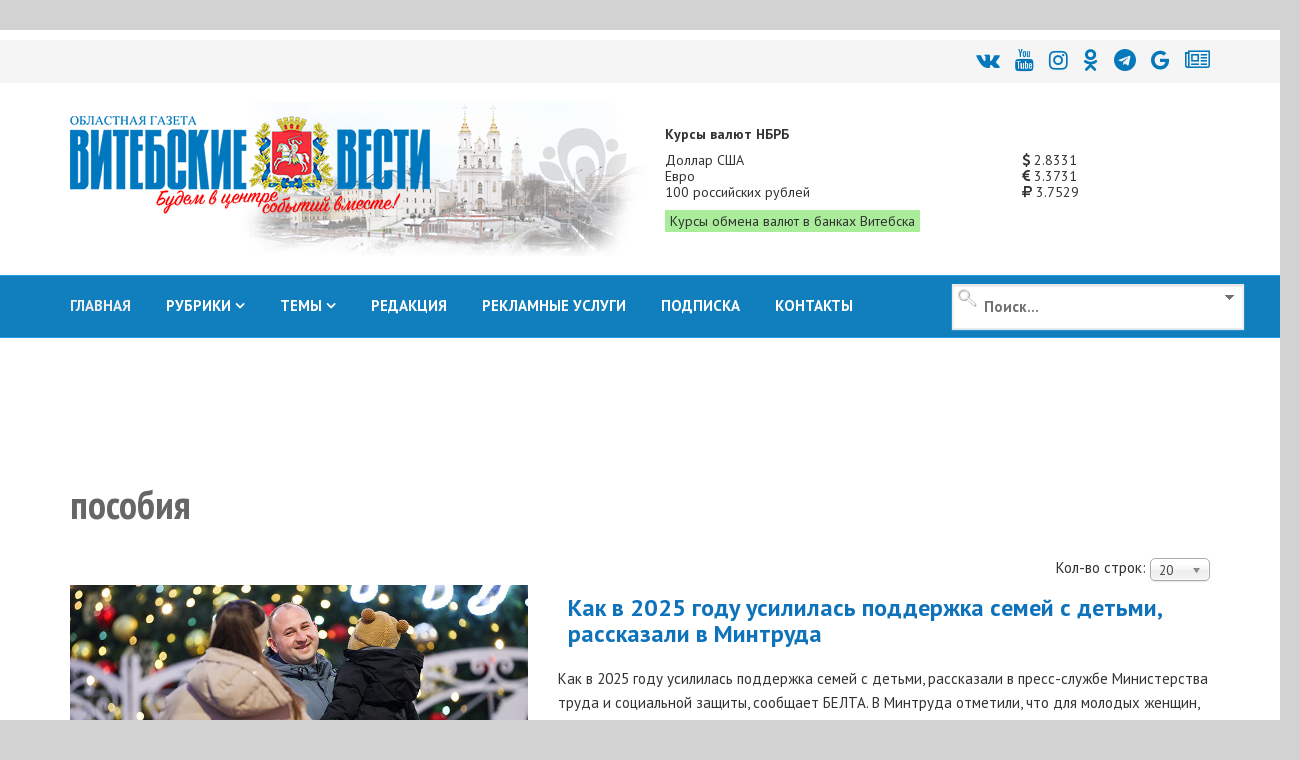

--- FILE ---
content_type: text/html; charset=utf-8
request_url: https://vitvesti.by/tags/posobiia.html
body_size: 20447
content:
<!DOCTYPE html>
<html prefix="og: http://ogp.me/ns#" xmlns="http://www.w3.org/1999/xhtml" xml:lang="ru-ru" lang="ru-ru" dir="ltr">
<head>
    <meta http-equiv="X-UA-Compatible" content="IE=edge">
    <meta name="viewport" content="width=device-width, initial-scale=1">
<meta name="geo.placename" content="Vitcebsk, Belarus" />
<meta name="geo.region" content="BY-VI" />
<meta name="geo.position" content="55.190332;30.204557" />
<meta name="ICBM" content="55.190332, 30.204557" />

    
    	<base href="https://vitvesti.by/tags/posobiia.html" />
	<meta http-equiv="content-type" content="text/html; charset=utf-8" />
	<meta name="keywords" content="пособия, семей, службу, детьми, инвалид, ребенок, году, детей, также, минтруда, отметили, поддержка, которых, пособие, труда, несовершеннолетними, проходит, стало, млрд, бпм" />
	<meta name="description" content="Как в 2025 году усилилась поддержка семей с детьми,  рассказали в пресс-службе Министерства труда и социальной защиты,  сообщает БЕЛТА.  В Минтруда отметили,  что для" />
	<meta name="generator" content="PortalNewsCMS" />
	<title>пособия</title>
	<link href="/images/favicon_vv.png" rel="shortcut icon" type="image/vnd.microsoft.icon" />
	<link rel="stylesheet" href="/media/jui/css/chosen.css" type="text/css" />
	<link rel="stylesheet" href="/templates/shaper_news365/css/ig16x9.css" type="text/css" />
	<link rel="stylesheet" href="//fonts.googleapis.com/css?family=PT+Sans:regular,italic,700,700italic&amp;subset=cyrillic-ext" type="text/css" />
	<link rel="stylesheet" href="//fonts.googleapis.com/css?family=PT+Sans+Narrow:regular,700&amp;subset=cyrillic-ext" type="text/css" />
	<link rel="stylesheet" href="/templates/shaper_news365/css/bootstrap.min.css" type="text/css" />
	<link rel="stylesheet" href="/templates/shaper_news365/css/font-awesome.min.css" type="text/css" />
	<link rel="stylesheet" href="/templates/shaper_news365/css/legacy.css" type="text/css" />
	<link rel="stylesheet" href="/templates/shaper_news365/css/template.css" type="text/css" />
	<link rel="stylesheet" href="/templates/shaper_news365/css/presets/preset3.css" type="text/css" class="preset" />
	<link rel="stylesheet" href="/modules/mod_universal_ajaxlivesearch/cache/225/642a525206a3e298122d7eafe460f1ae.css" type="text/css" />
	<link rel="stylesheet" href="https://vitvesti.by/media/plg_system_youtuber/assets/fancybox/jquery.fancybox.min.css" type="text/css" />
	<link rel="stylesheet" href="https://fonts.googleapis.com/css?family=Roboto:400,400italic,500,500italic,700,700italic&subset=latin,cyrillic" type="text/css" />
	<link rel="stylesheet" href="https://vitvesti.by/media/plg_system_youtuber/assets/css/frontend.css" type="text/css" />
	<style type="text/css">
#scrollToTop {
	cursor: pointer;
	font-size: 0.9em;
	position: fixed;
	text-align: center;
	z-index: 9999;
	-webkit-transition: background-color 0.2s ease-in-out;
	-moz-transition: background-color 0.2s ease-in-out;
	-ms-transition: background-color 0.2s ease-in-out;
	-o-transition: background-color 0.2s ease-in-out;
	transition: background-color 0.2s ease-in-out;

	background: #121212;
	color: #ffffff;
	border-radius: 1px;
	padding-left: 0px;
	padding-right: 0px;
	padding-top: 0px;
	padding-bottom: 0px;
	right: 90px; bottom: 0px;
}

#scrollToTop:hover {
	background: #0088cc;
	color: #ffffff;
}

#scrollToTop > img {
	display: block;
	margin: 0 auto;
}.margin-h-8 {margin:8px;}body{font-family:PT Sans, sans-serif; font-size:15px; font-weight:normal; }h1{font-family:PT Sans Narrow, sans-serif; font-size:31px; font-weight:700; }h2{font-family:PT Sans Narrow, sans-serif; font-size:22px; font-weight:700; }h3{font-family:PT Sans Narrow, sans-serif; font-size:18px; font-weight:700; }h4{font-family:PT Sans Narrow, sans-serif; font-size:20px; font-weight:normal; }h5{font-family:PT Sans Narrow, sans-serif; font-size:20px; font-weight:700; }h6{font-family:PT Sans Narrow, sans-serif; font-size:17px; font-weight:normal; }.sp-megamenu-parent{font-family:PT Sans, sans-serif; font-size:14px; font-weight:normal; }.btn{font-family:PT Sans Narrow, sans-serif; font-size:15px; font-weight:normal; } .sppb-btn{font-family:PT Sans Narrow, sans-serif; font-size:15px; font-weight:normal; } button.sppb-btn{font-family:PT Sans Narrow, sans-serif; font-size:15px; font-weight:normal; } .btn-primary{font-family:PT Sans Narrow, sans-serif; font-size:15px; font-weight:normal; }
.sppb-btn-primary{font-family:PT Sans Narrow, sans-serif; font-size:15px; font-weight:normal; } button.sppb-btn-primary{font-family:PT Sans Narrow, sans-serif; font-size:15px; font-weight:normal; } .sppb-meta-category{font-family:PT Sans Narrow, sans-serif; font-size:15px; font-weight:normal; } .new-blog-listing-right>div>a{font-family:PT Sans Narrow, sans-serif; font-size:15px; font-weight:normal; } .related-news-modules ul >li>a{font-family:PT Sans Narrow, sans-serif; font-size:15px; font-weight:normal; } .popular-tags-modules ul>li>a{font-family:PT Sans Narrow, sans-serif; font-size:15px; font-weight:normal; } .catItemCategory>a{font-family:PT Sans Narrow, sans-serif; font-size:15px; font-weight:normal; } div.k2ItemsBlock ul li a.moduleItemCategory{font-family:PT Sans Narrow, sans-serif; font-size:15px; font-weight:normal; } div.k2ItemsBlock ul li a.moduleItemTitle{font-family:PT Sans Narrow, sans-serif; font-size:15px; font-weight:normal; } .sp-module .latestnews >div >a{font-family:PT Sans Narrow, sans-serif; font-size:15px; font-weight:normal; } .k2AccountPage .submit-btn button{font-family:PT Sans Narrow, sans-serif; font-size:15px; font-weight:normal; }#sp-right .sp-module-title{font-family:PT Sans Narrow, sans-serif; font-size:15px; font-weight:normal; } #sp-left .sp-module-title{font-family:PT Sans Narrow, sans-serif; font-size:15px; font-weight:normal; } .j2store-cart-button.j2store-cart-button-cls{font-family:PT Sans Narrow, sans-serif; font-size:15px; font-weight:normal; } .j2store-view-back-button .j2store-product-back-btn{font-family:PT Sans Narrow, sans-serif; font-size:15px; font-weight:normal; } .view-itemlist .sp-module .sp-module-title{font-family:PT Sans Narrow, sans-serif; font-size:15px; font-weight:normal; } .j2store-upcross-title{font-family:PT Sans Narrow, sans-serif; font-size:15px; font-weight:normal; } .sp-shop-menu .j2store-latest-products .sp-module-title{font-family:PT Sans Narrow, sans-serif; font-size:15px; font-weight:normal; }#sp-top-bar{ background-color:#ffffff; }#sp-header{ background-image:url("/images/y2022/logoback.jpg");background-repeat:no-repeat;background-size:inherit;background-attachment:scroll;background-position:50% 50%; }#sp-main-body{ background-color:#ffffff; }#sp-bottom{ background-color:#363636;color:#949494;padding:120px 0px 100px 0; }#sp-footer{ background-color:#2f2f2f;color:#949494; }
	</style>
	<script src="/media/system/js/mootools-core.js" type="text/javascript"></script>
	<script src="/media/system/js/core.js" type="text/javascript"></script>
	<script src="/media/system/js/mootools-more.js" type="text/javascript"></script>
	<script src="/media/plg_system_sl_scrolltotop/js/scrolltotop_mt.js" type="text/javascript"></script>
	<script src="/media/k2/assets/js/k2.frontend.js?v2.7.0&amp;sitepath=/" type="text/javascript"></script>
	<script src="/media/jui/js/jquery.min.js" type="text/javascript"></script>
	<script src="/media/jui/js/jquery-noconflict.js" type="text/javascript"></script>
	<script src="/media/jui/js/jquery-migrate.min.js" type="text/javascript"></script>
	<script src="/media/jui/js/chosen.jquery.min.js" type="text/javascript"></script>
	<script src="/templates/shaper_news365/js/bootstrap.min.js" type="text/javascript"></script>
	<script src="/templates/shaper_news365/js/jquery.sticky.js" type="text/javascript"></script>
	<script src="/templates/shaper_news365/js/main.js" type="text/javascript"></script>
	<script src="/modules/mod_sp_tabbed_articles/assets/js/sp-tabbed-articles.js" type="text/javascript"></script>
	<script src="/modules/mod_universal_ajaxlivesearch/engine/localdojo.js" type="text/javascript"></script>
	<script src="/modules/mod_universal_ajaxlivesearch/cache/225/ac2aa7d64ff7ac8820350936417f26e4.js" type="text/javascript"></script>
	<script src="https://vitvesti.by/media/plg_system_youtuber/assets/fancybox/jquery.fancybox.min.js" type="text/javascript"></script>
	<script src="https://vitvesti.by/media/plg_system_youtuber/assets/js/frontend.js" type="text/javascript"></script>
	<script type="text/javascript">
document.addEvent('domready', function() {
	new Skyline_ScrollToTop({
		'image':		'/images/up2.gif',
		'text':			'',
		'title':		'',
		'className':	'scrollToTop',
		'duration':		500,
		'transition':	Fx.Transitions.linear
	});
});
		jQuery(document).ready(function (){
			jQuery('select').chosen({"disable_search_threshold":10,"search_contains":true,"allow_single_deselect":true,"placeholder_text_multiple":"\u0412\u0432\u0435\u0434\u0438\u0442\u0435 \u0438\u043b\u0438 \u0432\u044b\u0431\u0435\u0440\u0438\u0442\u0435 \u043d\u0435\u0441\u043a\u043e\u043b\u044c\u043a\u043e \u0432\u0430\u0440\u0438\u0430\u043d\u0442\u043e\u0432","placeholder_text_single":"\u0412\u044b\u0431\u0435\u0440\u0438\u0442\u0435 \u0437\u043d\u0430\u0447\u0435\u043d\u0438\u0435","no_results_text":"\u0420\u0435\u0437\u0443\u043b\u044c\u0442\u0430\u0442\u044b \u043d\u0435 \u0441\u043e\u0432\u043f\u0430\u0434\u0430\u044e\u0442"});
		});
	
		var resetFilter = function() {
		document.getElementById('filter-search').value = '';
	}

  dojo.addOnLoad(function(){
      document.search = new AJAXSearchminimal({
        id : '225',
        node : dojo.byId('offlajn-ajax-search225'),
        searchForm : dojo.byId('search-form225'),
        textBox : dojo.byId('search-area225'),
        suggestBox : dojo.byId('suggestion-area225'),
        searchButton : dojo.byId('ajax-search-button225'),
        closeButton : dojo.byId('search-area-close225'),
        searchCategories : dojo.byId('search-categories225'),
        productsPerPlugin : 3,
        dynamicResult : '1',
        searchRsWidth : 250,
        searchImageWidth : '180',
        minChars : 4,
        searchBoxCaption : '    Поиск...',
        noResultsTitle : '     Результат(0)',
        noResults : 'Результат поиска: найдено 0 объектов',
        searchFormUrl : '/index.php',
        enableScroll : '1',
        showIntroText: '1',
        scount: '10',
        lang: '',
        stext: 'Результат поиска: найдено 0 объектов',
        moduleId : '225',
        resultAlign : '1',
        targetsearch: '3',
        linktarget: '0',
        keypressWait: '500',
        catChooser : 1,
        searchResult : 1,
        seemoreEnabled : 1,
        seemoreAfter : 30,
        keywordSuggestion : '0',
        seeMoreResults : 'Увидеть результаты...',
        resultsPerPage : '6',
        resultsPadding : '10',
        controllerPrev : 'PREV',
        controllerNext : 'NEXT',
        fullWidth : '1',
        resultImageWidth : '180',
        resultImageHeight : '130',
        showCat : '1'
      })
    });
				window.mxYouTubeR = {ajax_url:"https://vitvesti.by/",lang:{"more":"Больше","less":"Меньше"}};
			
	</script>
	<!-- Start: Google Structured Data -->
            
<script type="application/ld+json">
{
    "@context": "https://schema.org",
    "@type": "Organization",
    "url": "https://vitvesti.by",
    "logo": "https://vitvesti.by/images/logfin.png"
}
</script>

<script type="application/ld+json">
{
    "@context": "https://schema.org",
    "@type": "Organization",
    "name": "Новости Витебска и Витебской области - Витебские вести",
    "url": "https://vitvesti.by",
    "sameAs": [
        "https://www.facebook.com/vitvesti/",
        "https://twitter.com/vitebskvesti",
        "https://www.instagram.com/vitvesti/",
        "https://www.youtube.com/channel/UCH65st7hkRdchprU2fMcerg",
        "https://vk.com/vitvesti\r",
        "https://t.me/vitvestiby\r",
        "https://ok.ru/group/53614584529150\r"
    ]
}
</script>

<script type="application/ld+json">
{
    "@context": "https://schema.org",
    "@type": "LocalBusiness",
    "@id": "https://vitvesti.by",
    "name": "Новости Витебска и Витебской области - Витебские вести",
    "image": "https://vitvesti.by/images/logfin.png",
    "url": "https://vitvesti.by",
    "telephone": "+375 29 899 11 06",
    "priceRange": 0,
    "address": {
        "@type": "PostalAddress",
        "streetAddress": "Гоголя, 17",
        "addressLocality": "Витебск",
        "addressRegion": "Витебская",
        "postalCode": 210015,
        "addressCountry": "BY"
    },
    "geo": {
        "@type": "GeoCoordinates",
        "latitude": 55.19030612011,
        "longitude": 30.204519483233
    },
    "openingHoursSpecification": [
        {
            "@type": "OpeningHoursSpecification",
            "dayOfWeek": "monday",
            "opens": "08:00",
            "closes": "17:00"
        },
        {
            "@type": "OpeningHoursSpecification",
            "dayOfWeek": "tuesday",
            "opens": "08:00",
            "closes": "17:00"
        },
        {
            "@type": "OpeningHoursSpecification",
            "dayOfWeek": "wednesday",
            "opens": "08:00",
            "closes": "17:00"
        },
        {
            "@type": "OpeningHoursSpecification",
            "dayOfWeek": "thursday",
            "opens": "08:00",
            "closes": "17:00"
        },
        {
            "@type": "OpeningHoursSpecification",
            "dayOfWeek": "friday",
            "opens": "08:00",
            "closes": "17:00"
        }
    ]
}
</script>
            <!-- End: Google Structured Data -->

	
    <script>window.yaContextCb = window.yaContextCb || []</script>
<script src="https://yandex.ru/ads/system/context.js" async></script>

	<script src="/templates/shaper_news365/js/owl.carousel.min.js" type="text/javascript"></script>
	<script src="/templates/shaper_news365/js/custom_js.js?version=1769986232" type="text/javascript"></script>
	<link rel="stylesheet" href="https://vitvesti.by/templates/shaper_news365/css/custom_style.css?version=1769986232" type="text/css" />
</head>
<body class="site com-tags view-tag no-layout no-task ru-ru ltr  sticky-header layout-fluid">
<!--LiveInternet counter--><script>
new Image().src = "//counter.yadro.ru/hit?r"+
escape(document.referrer)+((typeof(screen)=="undefined")?"":
";s"+screen.width+"*"+screen.height+"*"+(screen.colorDepth?
screen.colorDepth:screen.pixelDepth))+";u"+escape(document.URL)+
";h"+escape(document.title.substring(0,150))+
";"+Math.random();</script><!--/LiveInternet-->
    <div class="body-innerwrapper">
        <section id="sp-section-1"><div class="row"><div id="sp-topbanner" class="col-sm-12 col-md-12"><div class="sp-column "><div class="sp-module "><div class="sp-module-content">

<div class="custom"  >
	<p> 
<!--AdFox START--> 
<!--yandex_art-ads-by--> 
<!--Площадка: vitvesti.by / сковзные / над шапкой--> 
<!--Категория: <не задана>--> 
<!--Тип баннера: Перетяжка 100%--> 
<div id="adfox_169089053972965306"></div> 
<script> 
    window.yaContextCb.push(()=>{ 
        Ya.adfoxCode.create({ 
            ownerId: 393006, 
            containerId: 'adfox_169089053972965306', 
            params: { 
                p1: 'cyutu', 
                p2: 'y' 
            } 
        }) 
    }) 
</script> 
</p></div>
</div></div></div></div></div></section><section id="sp-top-bar"><div class="container"><div class="row"><div id="sp-top1" class="col-sm-12 col-md-12"><div class="sp-column "><div class="sp-module "><div class="sp-module-content">

<div class="custom"  >
	<p> 
<div class="social-icons"><a title="ВКонтакте" href="https://vk.com/vitvesti" rel="nofollow"><i class="fa fa-vk"></i></a><a title="Youtube" href="https://www.youtube.com/channel/UCH65st7hkRdchprU2fMcerg" rel="nofollow"><i class="fa fa-youtube" aria-hidden="true"></i></a><a title="Instagram" href="https://www.instagram.com/vitvesti.by/" rel="nofollow"><i class="fa fa-instagram"></i></a><a title="OK.RU" href="https://ok.ru/group/53614584529150" rel="nofollow"><i class="fa fa-odnoklassniki"></i></a><a title="Telegram" href="https://t.me/s/vitvestiby" rel="nofollow"><i class="fa fa-telegram" aria-hidden="true"></i></a><a title="новости витебска и витебской области google news" href="https://news.google.com/publications/CAAqBwgKMMTZiQswsPSbAw?oc=3" rel="nofollow"><i class="fa fa-google"></i></a><a title="новости витебска и витебской области яндекс новости" href="https://dzen.ru/news/smi/vitvesti_by?issue_tld=by" rel="nofollow"><i class="fa fa-newspaper-o"></i></a></div> 
</p></div>
</div></div></div></div></div></div></section><header id="sp-header"><div class="container"><div class="row"><div id="sp-logo" class="col-xs-10 col-sm-10 col-md-6"><div class="sp-column "><a class="logo" href="/"><h1><img class="sp-default-logo hidden-xs" src="/images/y2026/logo_vv_new.png" alt="Витебские Вести - Новости Витебска и Витебской области"><img class="sp-retina-logo hidden-xs" src="/images/y2026/logo_vv_new.png" alt="Витебские Вести - Новости Витебска и Витебской области" width="360" height="104"><img class="sp-default-logo visible-xs" src="/images/y2026/logo_vv_new.png" alt="Витебские Вести - Новости Витебска и Витебской области"></h1></a></div></div><div id="sp-header-right2" class="col-xs-6 col-sm-6 col-md-6 hidden-sm hidden-xs"><div class="sp-column "><div class="sp-module "><div class="sp-module-content">

<div class="row no-gutters currency_nbrb_topblock">

<div class="col-xs-12 description mb-10"><strong>Курсы валют НБРБ</strong></div>


<div class="col-xs-12 current_curse">
<div class="row no-gutters">
<div class="col-xs-8">Доллар США</div><div class="col-xs-4"><span class="curs"><i class="fa fa-usd" aria-hidden="true"></i> 2.8331</span></div>
<div class="col-xs-8">Евро</div><div class="col-xs-4"><span class="curs"><i class="fa fa-eur" aria-hidden="true"></i> 3.3731</span></div>
<div class="col-xs-8">100 российских рублей</div><div class="col-xs-4"><span class="curs"><i class="fa fa-rub" aria-hidden="true"></i> 3.7529</span></div>
<div class="col-xs-12"><a class="link_curs_page" href="https://vitvesti.by/course" title="курсы обмена валют в банках витебска">Курсы обмена валют в банках Витебска</a></div>
</div>
</div>
</div>

</div></div></div></div></div></div></header><section id="sp-main-menu"><div class="container"><div class="row"><div id="sp-menu" class="col-xs-4 col-sm-6 col-md-9"><div class="sp-column ">			<div class='sp-megamenu-wrapper'>
				<a id="offcanvas-toggler" class="visible-md visible-sm visible-xs" href="#"><i class="fa fa-bars"></i></a>
				<ul class="sp-megamenu-parent menu-fade-up hidden-md hidden-sm hidden-xs"><li class="sp-menu-item current-item active"><a  href="https://vitvesti.by/" >ГЛАВНАЯ</a></li><li class="sp-menu-item sp-has-child"><a href="/" target="_blank" >РУБРИКИ</a><div class="sp-dropdown sp-dropdown-main sp-dropdown-mega sp-menu-full container" style=""><div class="sp-dropdown-inner"><div class="row"><div class="col-sm-12"><div class="sp-module  menu-article-tabbed"><div class="sp-module-content"><noindex>
<div class="sp-vertical-tabs">
	<div class="row">
		<div class="col-sm-12">
			<ul class="sp-tab-btns">
								<li class="active"><a href="/politics.html">Официально</a></li>
								<li class=""><a href="/biznes.html">Бизнес</a></li>
								<li class=""><a href="/obshestvo.html">Социум</a></li>
								<li class=""><a href="/turizm.html">Туризм</a></li>
								<li class=""><a href="/zdorovie-2.html">Здоровье</a></li>
								<li class=""><a href="/economy.html">Экономика</a></li>
								<li class=""><a href="/person.html">Персона</a></li>
								<li class=""><a href="/obrazovanie.html">Образование</a></li>
								<li class=""><a href="/ekologiia.html">Экология</a></li>
								<li class=""><a href="/crime.html">ЧП и криминал</a></li>
								<li class=""><a href="/kultura-6.html">Культура</a></li>
								<li class=""><a href="/sport-3.html">Спорт</a></li>
							</ul>
		</div>
		<div class="col-sm-12">
			<div class="sp-tab-content">
								<div class="sp-tab-pane active">
															<div class="row">
												<div class="col-sm-3">
						<div class="sp-article-inner">
								<div class="sp-article-info">
									<h5 class="entry-title">
										<a href="/politics/fotofakt-igor-sergeenko-provodit-lichnyi-priem-grazhdan-i-iuridicheskikh-litc-v-sharkovshchine.html">
											ФОТОФАКТ: Игорь Сергеенко  проводит личный прием граждан и юридических лиц в Шарковщине										</a>
									</h5>
								</div>
							</div>
						</div>
												<div class="col-sm-3">
						<div class="sp-article-inner">
								<div class="sp-article-info">
									<h5 class="entry-title">
										<a href="/politics/igor-sergeenko-provedet-lichnyi-priem-grazhdan-v-sharkovshchine.html">
											Игорь Сергеенко проведет личный прием граждан в Шарковщине										</a>
									</h5>
								</div>
							</div>
						</div>
												<div class="col-sm-3">
						<div class="sp-article-inner">
								<div class="sp-article-info">
									<h5 class="entry-title">
										<a href="/politics/masshtabnaia-proverka-boegotovnosti-vooruzhennykh-sil-prodolzhaetsia.html">
											Масштабная проверка боеготовности Вооружённых Сил продолжается										</a>
									</h5>
								</div>
							</div>
						</div>
												<div class="col-sm-3">
						<div class="sp-article-inner">
								<div class="sp-article-info">
									<h5 class="entry-title">
										<a href="/politics/kadrovyi-den-provel-aleksandr-rogozhnik.html">
											Кадровый день провел глава Витебской области 										</a>
									</h5>
								</div>
							</div>
						</div>
											</div>
									</div>
								<div class="sp-tab-pane ">
															<div class="row">
												<div class="col-sm-3">
						<div class="sp-article-inner">
								<div class="sp-article-info">
									<h5 class="entry-title">
										<a href="/biznes/suprugi-fromazhery-iz-polotcka-kak-obuchenie-v-moskve-i-londone-pomoglo-sozdat-unikalnuiu-syrovarniu-v-belarusi.html">
											Супруги-фромажеры из Полоцка: как обучение в Москве и Лондоне помогло создать уникальную сыроварню в Беларуси										</a>
									</h5>
								</div>
							</div>
						</div>
												<div class="col-sm-3">
						<div class="sp-article-inner">
								<div class="sp-article-info">
									<h5 class="entry-title">
										<a href="/biznes/zapushcheny-novye-kreditnye-programmy-dlia-biznesa-turisticheskii-potentcial-silnye-regiony-tekhnologicheskaia-samodostatochnost.html">
											Запущены новые кредитные программы для бизнеса: «Туристический потенциал», «Сильные регионы», «Технологическая самодостаточность»										</a>
									</h5>
								</div>
							</div>
						</div>
												<div class="col-sm-3">
						<div class="sp-article-inner">
								<div class="sp-article-info">
									<h5 class="entry-title">
										<a href="/biznes/kakie-tovary-ip-ne-smogut-prodavat-na-marketpleisakh.html">
											Какие товары ИП не смогут продавать на маркетплейсах										</a>
									</h5>
								</div>
							</div>
						</div>
												<div class="col-sm-3">
						<div class="sp-article-inner">
								<div class="sp-article-info">
									<h5 class="entry-title">
										<a href="/biznes/vlast-i-biznes-novaia-kultura-partnerstva-v-glubokskom-raione.html">
											Власть и бизнес: новая культура партнерства в Глубокском районе										</a>
									</h5>
								</div>
							</div>
						</div>
											</div>
									</div>
								<div class="sp-tab-pane ">
															<div class="row">
												<div class="col-sm-3">
						<div class="sp-article-inner">
								<div class="sp-article-info">
									<h5 class="entry-title">
										<a href="/obshestvo/v-glubokskom-muzee-vedetsia-aktivnaia-rabota-po-ustanovleniiu-imen-pogibshikh-v-gody-voiny-soldat.html">
											В Глубокском музее ведется активная работа по установлению имен погибших в годы войны солдат										</a>
									</h5>
								</div>
							</div>
						</div>
												<div class="col-sm-3">
						<div class="sp-article-inner">
								<div class="sp-article-info">
									<h5 class="entry-title">
										<a href="/obshestvo/zalozhniki-reformirovaniia-ili-chto-sluchilos-s-ushachskimi-kafe-i-kulinariei.html">
											Заложники реформирования, или Что случилось с ушачскими кафе и кулинарией?										</a>
									</h5>
								</div>
							</div>
						</div>
												<div class="col-sm-3">
						<div class="sp-article-inner">
								<div class="sp-article-info">
									<h5 class="entry-title">
										<a href="/obshestvo/kak-sokhranit-poriadok-na-kladbishchakh.html">
											Кладбища в ядовитом цвету. Узнали, кто должен убирать золотарник и борщевик в местах массовых захоронений										</a>
									</h5>
								</div>
							</div>
						</div>
												<div class="col-sm-3">
						<div class="sp-article-inner">
								<div class="sp-article-info">
									<h5 class="entry-title">
										<a href="/obshestvo/40-km-do-raitcentra-kak-zhiteli-agrogorodka-krasnoluki-v-chashnikskom-raione-boriutsia-za-magazin-i-transport.html">
											40 км до райцентра: как жители агрогородка Краснолуки в Чашникском районе борются за магазин и транспорт										</a>
									</h5>
								</div>
							</div>
						</div>
											</div>
									</div>
								<div class="sp-tab-pane ">
															<div class="row">
												<div class="col-sm-3">
						<div class="sp-article-inner">
								<div class="sp-article-info">
									<h5 class="entry-title">
										<a href="/turizm/otel-na-kolesakh-iz-vitebska-pochemu-semia-s-detmi-vybrala-pritcep-dachu.html">
											Отель на колесах из Витебска. Почему семья с детьми выбрала прицеп-дачу?										</a>
									</h5>
								</div>
							</div>
						</div>
												<div class="col-sm-3">
						<div class="sp-article-inner">
								<div class="sp-article-info">
									<h5 class="entry-title">
										<a href="/turizm/dve-agroekousadby-s-nachala-goda-otkrylis-v-vitebskom-raione.html">
											Две агроэкоусадьбы с начала года открылись в Витебском районе										</a>
									</h5>
								</div>
							</div>
						</div>
												<div class="col-sm-3">
						<div class="sp-article-inner">
								<div class="sp-article-info">
									<h5 class="entry-title">
										<a href="/turizm/ot-ozerkov-do-foka-kakie-novye-turobekty-poiaviatsia-v-postavskom-raione-v-ramkakh-podprogrammy-poozere.html">
											От «Озерков» до ФОКа: какие новые туробъекты появятся в Поставском районе в рамках подпрограммы «Поозерье»										</a>
									</h5>
								</div>
							</div>
						</div>
												<div class="col-sm-3">
						<div class="sp-article-inner">
								<div class="sp-article-info">
									<h5 class="entry-title">
										<a href="/turizm/turizm-s-potentcialom-rasskazyvaem-ob-organizatcii-i-razvitii-turisticheskoi-otrasli-v-verkhnedvinskom-raione.html">
											Туризм с потенциалом: рассказываем об организации и развитии туристической отрасли в Верхнедвинском районе										</a>
									</h5>
								</div>
							</div>
						</div>
											</div>
									</div>
								<div class="sp-tab-pane ">
															<div class="row">
												<div class="col-sm-3">
						<div class="sp-article-inner">
								<div class="sp-article-info">
									<h5 class="entry-title">
										<a href="/zdorovie/medsovet-kak-izbezhat-bronkhita-i-pnevmonii-posle-prostudy-sovety-glavnogo-pulmonologa-vitebskoi-oblasti.html">
											МЕДсовет: Как избежать бронхита и пневмонии после простуды? Советы главного пульмонолога Витебской области										</a>
									</h5>
								</div>
							</div>
						</div>
												<div class="col-sm-3">
						<div class="sp-article-inner">
								<div class="sp-article-info">
									<h5 class="entry-title">
										<a href="/zdorovie/chto-vybrat-mandariny-klementiny-ili.html">
											Что выбрать? Мандарины, клементины или…?										</a>
									</h5>
								</div>
							</div>
						</div>
												<div class="col-sm-3">
						<div class="sp-article-inner">
								<div class="sp-article-info">
									<h5 class="entry-title">
										<a href="/zdorovie/zdorove-medikov-v-prioritete-v-2025-godu-bolee-630-rabotnikov-zdravookhraneniia-vitebshchiny-proshli-ozdorovlenie-v-profsoiuznykh-zdravnitcakh.html">
											Здоровье медиков – в приоритете: в 2025 году более 630 работников здравоохранения Витебщины прошли оздоровление в профсоюзных здравницах										</a>
									</h5>
								</div>
							</div>
						</div>
												<div class="col-sm-3">
						<div class="sp-article-inner">
								<div class="sp-article-info">
									<h5 class="entry-title">
										<a href="/zdorovie/novyi-videogastroskop-ekspertnogo-klassa-nachal-rabotu-v-gorodokskoi-tcrb.html">
											Новый видеогастроскоп экспертного класса начал работу в Городокской ЦРБ										</a>
									</h5>
								</div>
							</div>
						</div>
											</div>
									</div>
								<div class="sp-tab-pane ">
															<div class="row">
												<div class="col-sm-3">
						<div class="sp-article-inner">
								<div class="sp-article-info">
									<h5 class="entry-title">
										<a href="/economy/iurii-gorlov-v-ramkakh-rabochei-poezdki-poseshchaet-ushachskii-raion.html">
											Юрий Горлов в рамках рабочей поездки посещает Ушачский район										</a>
									</h5>
								</div>
							</div>
						</div>
												<div class="col-sm-3">
						<div class="sp-article-inner">
								<div class="sp-article-info">
									<h5 class="entry-title">
										<a href="/economy/zapas-na-250-let-v-chashnikakh-zapustili-proizvodstvo-organicheskikh-udobrenii-iz-sapropelia.html">
											Запас на 250 лет: в Чашникском районе запустили производство органических удобрений из сапропеля										</a>
									</h5>
								</div>
							</div>
						</div>
												<div class="col-sm-3">
						<div class="sp-article-inner">
								<div class="sp-article-info">
									<h5 class="entry-title">
										<a href="/economy/ot-mtz-do-amkodora-kak-gotoviat-tekhniku-k-vesne-v-tolochinskom-agroservise.html">
											От МТЗ до «Амкодора»: как готовят технику к весне в Толочинском агросервисе										</a>
									</h5>
								</div>
							</div>
						</div>
												<div class="col-sm-3">
						<div class="sp-article-inner">
								<div class="sp-article-info">
									<h5 class="entry-title">
										<a href="/economy/unikalnaia-fabrika-skoro-zarabotaet-v-orshe.html">
											Уникальная фабрика скоро заработает в Орше										</a>
									</h5>
								</div>
							</div>
						</div>
											</div>
									</div>
								<div class="sp-tab-pane ">
															<div class="row">
												<div class="col-sm-3">
						<div class="sp-article-inner">
								<div class="sp-article-info">
									<h5 class="entry-title">
										<a href="/person/alla-vistunova-40-let-na-polotckom-molochnom-kombinate-put-ot-raspredeleniia-do-starshego-mastera.html">
											Алла Вистунова: почти 40 лет на Полоцком молочном комбинате — путь от распределения до старшего мастера										</a>
									</h5>
								</div>
							</div>
						</div>
												<div class="col-sm-3">
						<div class="sp-article-inner">
								<div class="sp-article-info">
									<h5 class="entry-title">
										<a href="/person/devochka-iz-novopolotcka-pokoriaet-tiktok-i-instagram.html">
											Девочка из Новополоцка покоряет ТikTok и Instagram										</a>
									</h5>
								</div>
							</div>
						</div>
												<div class="col-sm-3">
						<div class="sp-article-inner">
								<div class="sp-article-info">
									<h5 class="entry-title">
										<a href="/person/goroskop-na-nedeliu-s-3-po-9-marta-chto-zhdet-znaki-zodiaka.html">
											Гороскоп на неделю с 3 по 9 марта. Что ждет знаки зодиака?										</a>
									</h5>
								</div>
							</div>
						</div>
												<div class="col-sm-3">
						<div class="sp-article-inner">
								<div class="sp-article-info">
									<h5 class="entry-title">
										<a href="/person/elena-tyletc-u-menia-prosto-geroicheskii-rebenok.html">
											Елена Тылец рассказала  о воспитании ребенка с особенностями развития										</a>
									</h5>
								</div>
							</div>
						</div>
											</div>
									</div>
								<div class="sp-tab-pane ">
															<div class="row">
												<div class="col-sm-3">
						<div class="sp-article-inner">
								<div class="sp-article-info">
									<h5 class="entry-title">
										<a href="/obrazovanie/mogut-li-otmenit-uroki-iz-za-morozov-rasskazali-v-minobrazovaniia.html">
											Могут ли отменить уроки из-за морозов, рассказали в Минобразования 										</a>
									</h5>
								</div>
							</div>
						</div>
												<div class="col-sm-3">
						<div class="sp-article-inner">
								<div class="sp-article-info">
									<h5 class="entry-title">
										<a href="/obrazovanie/korrespondent-vv-uznala-kak-v-vitebskom-vuze-proshla-repetitciia-tcentralizovannogo-ekzamena.html">
											Корреспондент «ВВ» узнала, как в витебском вузе прошла репетиция централизованного экзамена										</a>
									</h5>
								</div>
							</div>
						</div>
												<div class="col-sm-3">
						<div class="sp-article-inner">
								<div class="sp-article-info">
									<h5 class="entry-title">
										<a href="/obrazovanie/mesto-podviga-afganistan-v-vitebske-proshel-raionnyi-festival-patrioticheskoi-pesni.html">
											"Место подвига – Афганистан": в Витебске прошёл районный фестиваль патриотической песни										</a>
									</h5>
								</div>
							</div>
						</div>
												<div class="col-sm-3">
						<div class="sp-article-inner">
								<div class="sp-article-info">
									<h5 class="entry-title">
										<a href="/obrazovanie/okolo-61-tys-belorusskikh-odinnadtcatiklassnikov-segodnia-primut-uchastie-v-repetitcii-tce.html">
											Около 58,5 тыс. белорусских одиннадцатиклассников сегодня примут участие в репетиции ЦЭ										</a>
									</h5>
								</div>
							</div>
						</div>
											</div>
									</div>
								<div class="sp-tab-pane ">
															<div class="row">
												<div class="col-sm-3">
						<div class="sp-article-inner">
								<div class="sp-article-info">
									<h5 class="entry-title">
										<a href="/ekologiia/leoni-ukhodit-daniel-nastupaet-na-smenu-ottepeli-v-belarus-snova-idut-silnye-morozy.html">
											"Леони" уходит, "Даниэль" наступает: на смену оттепели в Беларусь снова идут сильные морозы										</a>
									</h5>
								</div>
							</div>
						</div>
												<div class="col-sm-3">
						<div class="sp-article-inner">
								<div class="sp-article-info">
									<h5 class="entry-title">
										<a href="/ekologiia/v-2025-godu-v-vitebskoi-oblasti-vozbuzhdeno-46-ugolovnykh-del-protiv-brakonerov.html">
											В 2025 году в Витебской области возбуждено 46 уголовных дел против браконьеров										</a>
									</h5>
								</div>
							</div>
						</div>
												<div class="col-sm-3">
						<div class="sp-article-inner">
								<div class="sp-article-info">
									<h5 class="entry-title">
										<a href="/ekologiia/lisa-na-kryshe-dikie-zhivotnye-vse-chashche-poiavliaiutsia-v-gorodskoi-cherte.html">
											Лиса на крыше. Дикие животные все чаще появляются в городской черте										</a>
									</h5>
								</div>
							</div>
						</div>
												<div class="col-sm-3">
						<div class="sp-article-inner">
								<div class="sp-article-info">
									<h5 class="entry-title">
										<a href="/ekologiia/na-ozere-budovest-ustanovlen-zapret-na-lov-shchuki-tolstolobika-karpa-soma.html">
											На озере Будовесть установлен запрет на лов щуки, толстолобика, карпа, сома										</a>
									</h5>
								</div>
							</div>
						</div>
											</div>
									</div>
								<div class="sp-tab-pane ">
															<div class="row">
												<div class="col-sm-3">
						<div class="sp-article-inner">
								<div class="sp-article-info">
									<h5 class="entry-title">
										<a href="/crime/sledovateli-rabotaiut-na-meste-pozhara-v-dokshitckom-raione-tri-cheloveka-pogibli.html">
											Следователи работают на месте пожара в Докшицком районе. Три человека погибли										</a>
									</h5>
								</div>
							</div>
						</div>
												<div class="col-sm-3">
						<div class="sp-article-inner">
								<div class="sp-article-info">
									<h5 class="entry-title">
										<a href="/crime/v-vitebske-zaderzhan-pianyi-voditel-taksi.html">
											В Витебске задержан пьяный водитель такси										</a>
									</h5>
								</div>
							</div>
						</div>
												<div class="col-sm-3">
						<div class="sp-article-inner">
								<div class="sp-article-info">
									<h5 class="entry-title">
										<a href="/crime/v-vitebskoi-oblasti-muzhchina-poluchil-ozhogi-v-sobstvennoi-kvartire.html">
											В Витебской области мужчина получил ожоги в собственной квартире										</a>
									</h5>
								</div>
							</div>
						</div>
												<div class="col-sm-3">
						<div class="sp-article-inner">
								<div class="sp-article-info">
									<h5 class="entry-title">
										<a href="/crime/sdelka-s-polichnym-v-vitebske-zaderzhali-valiutchika-i-ego-klienta.html">
											Сделка с поличным. В Витебске задержали валютчика и его клиента										</a>
									</h5>
								</div>
							</div>
						</div>
											</div>
									</div>
								<div class="sp-tab-pane ">
															<div class="row">
												<div class="col-sm-3">
						<div class="sp-article-inner">
								<div class="sp-article-info">
									<h5 class="entry-title">
										<a href="/kultura/vyshivka-dlia-zykinoi-i-babkinoi-v-vitebske-otkrylas-vystavka-unikalnoi-belorusskoi-tekhniki-perevit.html">
											Вышивка для Зыкиной и Бабкиной: в Витебске открылась выставка уникальной белорусской техники «перевить»										</a>
									</h5>
								</div>
							</div>
						</div>
												<div class="col-sm-3">
						<div class="sp-article-inner">
								<div class="sp-article-info">
									<h5 class="entry-title">
										<a href="/kultura/eto-opyt-na-vsiu-zhizn-superfinalist-faktor-by-klim-astramovich-o-shou-trudnostiakh-i-podderzhke.html">
											«Это опыт на всю жизнь»: суперфиналист «Фактор.by» Клим Астрамович – о шоу, трудностях и поддержке										</a>
									</h5>
								</div>
							</div>
						</div>
												<div class="col-sm-3">
						<div class="sp-article-inner">
								<div class="sp-article-info">
									<h5 class="entry-title">
										<a href="/kultura/student-vgu-klim-astramovich-zavoeval-vtoroe-mesto-v-piatom-sezone-shou-faktor-by.html">
											Студент ВГУ Клим Астрамович завоевал второе место в пятом сезоне шоу «Фактор.by»										</a>
									</h5>
								</div>
							</div>
						</div>
												<div class="col-sm-3">
						<div class="sp-article-inner">
								<div class="sp-article-info">
									<h5 class="entry-title">
										<a href="/kultura/nozhnitcy-reztcy-solomka-v-chem-sekret-iskusstva-narodnoi-masteritcy-iz-glubokogo.html">
											Вдохновение в каждом узоре. В чем секрет успеха народной мастерицы из Глубокого?										</a>
									</h5>
								</div>
							</div>
						</div>
											</div>
									</div>
								<div class="sp-tab-pane ">
															<div class="row">
												<div class="col-sm-3">
						<div class="sp-article-inner">
								<div class="sp-article-info">
									<h5 class="entry-title">
										<a href="/sport/khokkeisty-vitebska-pobedili-komandu-sensatciiu-pervenstva-belarusi.html">
											Хоккеисты «Витебска» победили команду-сенсацию первенства Беларуси										</a>
									</h5>
								</div>
							</div>
						</div>
												<div class="col-sm-3">
						<div class="sp-article-inner">
								<div class="sp-article-info">
									<h5 class="entry-title">
										<a href="/sport/fotofakt-otkrytoe-pervenstvo-respubliki-belarus-po-biatlonu-zavershilos-v-vitebske.html">
											Фотофакт. Открытое первенство Республики Беларусь по биатлону завершилось в Витебске										</a>
									</h5>
								</div>
							</div>
						</div>
												<div class="col-sm-3">
						<div class="sp-article-inner">
								<div class="sp-article-info">
									<h5 class="entry-title">
										<a href="/sport/sportsmeny-vitebskoi-oblasti-zavoevali-medali-vo-vtoroi-den-pervenstva-belarusi-po-biatlonu.html">
											Спортсмены Витебской области завоевали медали во второй день первенства Беларуси по биатлону 										</a>
									</h5>
								</div>
							</div>
						</div>
												<div class="col-sm-3">
						<div class="sp-article-inner">
								<div class="sp-article-info">
									<h5 class="entry-title">
										<a href="/sport/fotoreportazh-v-vitebske-prokhodit-spartakiada-sportshkol-belarusi-po-sportivnoi-gimnastike.html">
											Фоторепортаж. В Витебске проходит спартакиада спортшкол Беларуси по спортивной гимнастике										</a>
									</h5>
								</div>
							</div>
						</div>
											</div>
									</div>
							</div>
		</div>
	</div>
</div>
</noindex>
</div></div></div></div></div></div></li><li class="sp-menu-item sp-has-child"><a href="/" target="_blank" >ТЕМЫ</a><div class="sp-dropdown sp-dropdown-main sp-menu-center" style="width: 240px;left: -120px;"><div class="sp-dropdown-inner"><ul class="sp-dropdown-items"><li class="sp-menu-item sp-has-child"><a  href="/index.php?Itemid=" >АРХИВ</a><div class="sp-dropdown sp-dropdown-sub sp-menu-right" style="width: 240px;"><div class="sp-dropdown-inner"><ul class="sp-dropdown-items"><li class="sp-menu-item"><a  href="/oni-i-my-4.html" >Они и мы</a></li></ul></div></div></li><li class="sp-menu-item sp-has-child"><a  href="/index.php?Itemid=" >СПЕЦПРОЕКТЫ</a><div class="sp-dropdown sp-dropdown-sub sp-menu-right" style="width: 240px;"><div class="sp-dropdown-inner"><ul class="sp-dropdown-items"><li class="sp-menu-item"><a  href="/litca-budushchego.html" >Лица будущего</a></li><li class="sp-menu-item"><a  href="/retrospektiva-4.html" >Ретроспектива</a></li><li class="sp-menu-item"><a  href="/odin-den-3.html" >Испытано на себе</a></li><li class="sp-menu-item"><a  href="/tochka-na-karte.html" >Точка на карте</a></li><li class="sp-menu-item"><a  href="/spetcialnyi-proekt-klub-aktivnykh-mam.html" >Клуб активных мам</a></li><li class="sp-menu-item"><a  href="http://progect.vitvesti.by/tyneodna/index.html" >Ты не одна!</a></li><li class="sp-menu-item"><a  href="https://vitvesti.by/tags/brendy-rodnogo-kraia.html" >Бренды родного края</a></li><li class="sp-menu-item"><a  href="/index.php/themes/archive-2/progect-sovremennyj-miroporyadok" >Современный миропорядок: основы и факторы</a></li></ul></div></div></li><li class="sp-menu-item"><a  href="/bazar-last-6.html" >Славянский базар в Витебске</a></li><li class="sp-menu-item"><a  href="/techandsiens.html" >Наука и технологии</a></li><li class="sp-menu-item"><a  href="/coleidoscope-3.html" title="Калейдоскоп" >Калейдоскоп</a></li><li class="sp-menu-item"><a  href="/belarusnews.html" title="Новости Беларуси" >Новости Беларуси</a></li><li class="sp-menu-item"><a  href="/newscompany-2.html" >Новости компаний</a></li><li class="sp-menu-item"><a  href="/index.php/themes/transportvitebsk" >Расписание автобусов, троллейбусов и трамваев в Витебске</a></li></ul></div></div></li><li class="sp-menu-item"><a  href="/index.php/kontent-o-redaktsii" >РЕДАКЦИЯ</a></li><li class="sp-menu-item"><a  href="https://ads.vitvesti.by/" >РЕКЛАМНЫЕ УСЛУГИ</a></li><li class="sp-menu-item sp-shop-menu"><a  href="/index.php/kontent-o-gazete-vitebskie-vesti" >ПОДПИСКА</a></li><li class="sp-menu-item"><a  href="/index.php/kontakty" >КОНТАКТЫ</a></li></ul>			</div>
		</div></div><div id="sp-menu-right" class="col-xs-8 col-sm-6 col-md-3"><div class="sp-column "><div class="sp-module "><div class="sp-module-content">﻿          
<div id="offlajn-ajax-search225">
  <div class="offlajn-ajax-search-container">
  <form id="search-form225" action="/search-2.html" method="get" onSubmit="return false;">
    <div class="offlajn-ajax-search-inner">
    <div class="category-chooser"><div class="arrow"></div></div>            <input type="text" name="searchword" id="search-area225" value="" autocomplete="off" />
        <input type="text" name="searchwordsugg" id="suggestion-area225" value="" autocomplete="off" />
        <input type="hidden" name="option" value="com_search" />
              <div id="search-area-close225"></div>
      <div id="ajax-search-button225"><div class="magnifier"></div></div>
      <div class="ajax-clear"></div>
    </div>
  </form>
  <div id="uajaxlive"></div>
  <div class="ajax-clear"></div>
  </div>
        <div id="search-categories225">
      <div class="search-categories-inner">
        <div id="search-category-417" class="selected">Поиск - Категории</div><div id="search-category-418" class="">Поиск - Контакты</div><div id="search-category-419" class="selected">Поиск - Контент</div><div id="search-category-420" class="selected">Поиск - Ленты новостей</div><div id="search-category-451" class="">Поиск - Метки</div><div id="search-category-10020" class="selected last">SP Page Builder - Search</div>      </div>
    </div>
    </div>
<div class="ajax-clear"></div>
<svg style="position:absolute" height="0" width="0"><filter id="searchblur"><feGaussianBlur in="SourceGraphic" stdDeviation="3"/></filter></svg>
</div></div></div></div></div></div></section><section id="sp-page-title"><div class="row"><div id="sp-title" class="col-sm-12 col-md-12"><div class="sp-column "><div id="offlajn-ajax-tile-results"></div>
<div class="ajax-clear"></div>
</div></div></div></section><section id="sp-main-body"><div class="container"><div class="row"><div id="sp-component" class="col-sm-12 col-md-12"><div class="sp-column "><div id="system-message-container">
	</div>
<div style="background-color:" class="tag-category">
				<h2 style="background-image:url('')">
			<div class="autoreadmore">пособия</div>		</h2>
		<h4></h4>
					<div class="category-desc">
												<div class="clr"></div>
		</div>
							
	
	<form action="https://vitvesti.by/tags/posobiia.html" method="post" name="adminForm" id="adminForm" class="form-inline">
		<fieldset class="filters btn-toolbar">
							<div class="btn-group pull-right">
				<label for="limit" class="element-invisible">
					Кол-во строк:				</label>
				<select id="limit" name="limit" class="inputbox input-mini" size="1" onchange="this.form.submit()">
	<option value="5">5</option>
	<option value="10">10</option>
	<option value="15">15</option>
	<option value="20" selected="selected">20</option>
	<option value="25">25</option>
	<option value="30">30</option>
	<option value="50">50</option>
	<option value="100">100</option>
	<option value="0">Все</option>
</select>
			</div>
		
		<input type="hidden" name="filter_order" value="" />
		<input type="hidden" name="filter_order_Dir" value="" />
		<input type="hidden" name="limitstart" value="" />
		<input type="hidden" name="task" value="" />
		<div class="clearfix"></div>
	</fieldset>
	
	

	<div class="category list-striped row no-gutters">
										
			<div class="col-xs-12 ">
			<div class="row">
			<div class="col-md-5 col-sm-6 col-xs-12 mb-30">
																								<div class="item-fluid zoom-bg row-12">
   <div class="ig-content bg-img">
				<img src="/images/2025/12/16/000022_1765897221_754486_big.jpg" alt="">
		</div>
		</div>
		</div>
		<div class="col-md-7 col-sm-6 col-xs-12">
								
										<a href="/belarusnews/kak-v-2025-godu-usililas-podderzhka-semei-s-detmi-rasskazali-v-mintruda.html" class="headline-24 headline-md-28 pall-10">
							<strong>Как в 2025 году усилилась поддержка семей с детьми, рассказали в Минтруда</strong>
						</a>
<!--<div class="date"><strong>30 ноября -0001</strong></div>-->
<p><div class="autoreadmore">Как в 2025 году усилилась поддержка семей с детьми, рассказали в пресс-службе Министерства труда и социальной защиты, сообщает БЕЛТА.
В Минтруда отметили, что для молодых женщин,… </p>

						

						</div>
		
						</div>
			</div>
						
				</div>
										
			<div class="col-xs-12 ">
			<div class="row">
			<div class="col-md-5 col-sm-6 col-xs-12 mb-30">
																								<div class="item-fluid zoom-bg row-12">
   <div class="ig-content bg-img">
				<img src="/images/2025/11/01/sc.jpg" alt="">
		</div>
		</div>
		</div>
		<div class="col-md-7 col-sm-6 col-xs-12">
								
										<a href="/obshestvo/v-belarusi-s-1-noiabria-vyrosli-razmery-gosudarstvennoi-adresnoi-sotcialnoi-pomoshchi.html" class="headline-24 headline-md-28 pall-10">
							<strong>В Беларуси с 1 ноября выросли размеры государственной адресной социальной помощи</strong>
						</a>
<!--<div class="date"><strong>30 ноября -0001</strong></div>-->
<p><div class="autoreadmore">В Беларуси c 1 ноября будут действовать новые размеры государственной адресной социальной помощи, сообщили БЕЛТА в пресс-службе Министерства труда и социальной защиты.Такая… </p>

						

						</div>
		
						</div>
			</div>
						
				</div>
										
			<div class="col-xs-12 ">
			<div class="row">
			<div class="col-md-5 col-sm-6 col-xs-12 mb-30">
																								<div class="item-fluid zoom-bg row-12">
   <div class="ig-content bg-img">
				<img src="/images/2025/11/01/family.jpg" alt="">
		</div>
		</div>
		</div>
		<div class="col-md-7 col-sm-6 col-xs-12">
								
										<a href="/obshestvo/vyrosli-razmery-gosposobii-semiam-vospityvaiushchim-detei.html" class="headline-24 headline-md-28 pall-10">
							<strong>Выросли размеры госпособий семьям, воспитывающим детей</strong>
						</a>
<!--<div class="date"><strong>01 ноября 2025</strong></div>-->
<p><div class="autoreadmore">С 1 ноября выросли размеры госпособий семьям, воспитывающим детей. Об этом сообщили БЕЛТА в пресс-службе Министерства труда и социальной защиты. С ноября единовременное… </p>

						

						</div>
		
						</div>
			</div>
						
				</div>
										
			<div class="col-xs-12 ">
			<div class="row">
			<div class="col-md-5 col-sm-6 col-xs-12 mb-30">
																								<div class="item-fluid zoom-bg row-12">
   <div class="ig-content bg-img">
				<img src="/images/2025/10/20/deti.jpg" alt="">
		</div>
		</div>
		</div>
		<div class="col-md-7 col-sm-6 col-xs-12">
								
										<a href="/obshestvo/posobie-na-schaste-uznali-kakie-vyplaty-polozheny-zhenshchinam-nakhodiashchimsia-v-dekrete.html" class="headline-24 headline-md-28 pall-10">
							<strong>Пособие на счастье. Узнали, какие выплаты положены женщинам, находящимся в декрете</strong>
						</a>
<!--<div class="date"><strong>20 октября 2025</strong></div>-->
<p><div class="autoreadmore">Сначала карьера, собственное жилье, приличный автомобиль, путешествия, саморазвитие, а потом можно задуматься о создании семьи и детях? Насколько оправдан такой… </p>

						

						</div>
		
						</div>
			</div>
						
				</div>
										
			<div class="col-xs-12 ">
			<div class="row">
			<div class="col-md-5 col-sm-6 col-xs-12 mb-30">
																								<div class="item-fluid zoom-bg row-12">
   <div class="ig-content bg-img">
				<img src="/images/2025/08/01/sto.jpg" alt="">
		</div>
		</div>
		</div>
		<div class="col-md-7 col-sm-6 col-xs-12">
								
										<a href="/obshestvo/vyrastut-pensii-i-posobiia-chto-meniaetsia-v-belarusi-s-1-avgusta.html" class="headline-24 headline-md-28 pall-10">
							<strong>Вырастут пенсии и пособия. Что меняется в Беларуси с 1 августа</strong>
						</a>
<!--<div class="date"><strong>01 августа 2025</strong></div>-->
<p><div class="autoreadmore">В Беларуси с 1 августа на 5,4% увеличились размеры бюджета прожиточного минимума (БПМ). Об этом БЕЛТА сообщили в пресс-службе Министерства труда и социальной защиты.Так, бюджет… </p>

						

						</div>
		
						</div>
			</div>
						
				</div>
										
			<div class="col-xs-12 ">
			<div class="row">
			<div class="col-md-5 col-sm-6 col-xs-12 mb-30">
																								<div class="item-fluid zoom-bg row-12">
   <div class="ig-content bg-img">
				<img src="/images/2025/07/30/money.jpg" alt="">
		</div>
		</div>
		</div>
		<div class="col-md-7 col-sm-6 col-xs-12">
								
										<a href="/obshestvo/v-belarusi-s-1-avgusta-izmeniatsia-razmery-gosudarstvennoi-adresnoi-sotcialnoi-pomoshchi.html" class="headline-24 headline-md-28 pall-10">
							<strong>В Беларуси с 1 августа изменятся размеры государственной адресной социальной помощи</strong>
						</a>
<!--<div class="date"><strong>30 ноября -0001</strong></div>-->
<p><div class="autoreadmore">В Беларуси с 1 августа изменятся размеры государственной адресной социальной помощи. Об этом БЕЛТА сообщили в пресс-службе Министерства труда и социальной защиты. 
В… </p>

						

						</div>
		
						</div>
			</div>
						
				</div>
										
			<div class="col-xs-12 ">
			<div class="row">
			<div class="col-md-5 col-sm-6 col-xs-12 mb-30">
																								<div class="item-fluid zoom-bg row-12">
   <div class="ig-content bg-img">
				<img src="/images/2025/07/23/mintrud.jpg" alt="">
		</div>
		</div>
		</div>
		<div class="col-md-7 col-sm-6 col-xs-12">
								
										<a href="/obshestvo/vyplaty-posobiia-povyshenie-na-aktualnye-voprosy-molodykh-spetcialistov-otvetili-v-mintruda.html" class="headline-24 headline-md-28 pall-10">
							<strong>Выплаты, пособия, повышение: на актуальные вопросы молодых специалистов ответили в Минтруда</strong>
						</a>
<!--<div class="date"><strong>24 июля 2025</strong></div>-->
<p><div class="autoreadmore">Ключевые моменты, которые чаще всего вызывают вопросы у молодых специалистов, разъяснили в пресс-службе Министерства труда и социальной защиты, сообщает БЕЛТА. Скоро молодые… </p>

						

						</div>
		
						</div>
			</div>
						
				</div>
										
			<div class="col-xs-12 ">
			<div class="row">
			<div class="col-md-5 col-sm-6 col-xs-12 mb-30">
																								<div class="item-fluid zoom-bg row-12">
   <div class="ig-content bg-img">
				<img src="/images/2025/04/23/mintrud.jpg" alt="">
		</div>
		</div>
		</div>
		<div class="col-md-7 col-sm-6 col-xs-12">
								
										<a href="/obshestvo/mintruda-s-1-iiulia-2025-goda-sotcialnye-vyplaty-budut-perechisliatsia-tolko-na-bazovyi-schet.html" class="headline-24 headline-md-28 pall-10">
							<strong>Минтруда: с 1 июля 2025 года социальные выплаты будут перечисляться только на базовый счет</strong>
						</a>
<!--<div class="date"><strong>23 апреля 2025</strong></div>-->
<p><div class="autoreadmore">С 1 июля 2025 года социальные выплаты будут перечисляться только на базовый счет. Об этом БЕЛТА сообщили в пресс-службе Министерства труда и социальной защиты. В ведомстве… </p>

						

						</div>
		
						</div>
			</div>
						
				</div>
										
			<div class="col-xs-12 ">
			<div class="row">
			<div class="col-md-5 col-sm-6 col-xs-12 mb-30">
																								<div class="item-fluid zoom-bg row-12">
   <div class="ig-content bg-img">
				<img src="/images/2025/03/21/baby_01.jpg" alt="">
		</div>
		</div>
		</div>
		<div class="col-md-7 col-sm-6 col-xs-12">
								
										<a href="/obshestvo/semeinyi-kapital-i-posobiia-kak-v-belarusi-podderzhivaiut-semi-s-detmi.html" class="headline-24 headline-md-28 pall-10">
							<strong>Семейный капитал и пособия: как в Беларуси поддерживают семьи с детьми</strong>
						</a>
<!--<div class="date"><strong>30 ноября -0001</strong></div>-->
<p><div class="autoreadmore">Общая сумма 5,7 тыс. государственных пособий семьям Витебщины в связи с рождением ребенка составила 29 млн руб. за прошлый год. Объем выплат по 228 тыс. пособий по уходу за ребенком… </p>

						

						</div>
		
						</div>
			</div>
						
				</div>
										
			<div class="col-xs-12 ">
			<div class="row">
			<div class="col-md-5 col-sm-6 col-xs-12 mb-30">
																								<div class="item-fluid zoom-bg row-12">
   <div class="ig-content bg-img">
				<img src="/images/2025/01/31/posobie.jpg" alt="">
		</div>
		</div>
		</div>
		<div class="col-md-7 col-sm-6 col-xs-12">
								
										<a href="/belarusnews/v-belarusi-s-1-fevralia-uvelichivaiutsia-razmery-posobii-semiam-s-detmi.html" class="headline-24 headline-md-28 pall-10">
							<strong>В Беларуси с 1 февраля увеличиваются размеры пособий семьям с детьми</strong>
						</a>
<!--<div class="date"><strong>31 января 2025</strong></div>-->
<p><div class="autoreadmore">В Беларуси с 1 февраля увеличиваются размеры государственных пособий семьям, воспитывающим детей. Об этом БЕЛТА сообщили в пресс-службе Министерства труда и социальной… </p>

						

						</div>
		
						</div>
			</div>
						
				</div>
										
			<div class="col-xs-12 ">
			<div class="row">
			<div class="col-md-5 col-sm-6 col-xs-12 mb-30">
																								<div class="item-fluid zoom-bg row-12">
   <div class="ig-content bg-img">
				<img src="/images/2025/01/02/vyplata.jpg" alt="">
		</div>
		</div>
		</div>
		<div class="col-md-7 col-sm-6 col-xs-12">
								
										<a href="/obshestvo/na-vyplatu-posobii-po-materinstvu-i-semeinykh-posobii-v-2025-godu-planiruetsia-napravit-br3-2-mlrd.html" class="headline-24 headline-md-28 pall-10">
							<strong>На выплату пособий по материнству и семейных пособий в 2025 году планируется направить Br3,2 млрд</strong>
						</a>
<!--<div class="date"><strong>30 ноября -0001</strong></div>-->
<p><div class="autoreadmore">В Беларуси в 2025 году на выплату пособий по материнству и семейных пособий планируется направить Br3,2 млрд. Об этом БЕЛТА сообщили в пресс-службе Министерства труда и социальной… </p>

						

						</div>
		
						</div>
			</div>
						
				</div>
										
			<div class="col-xs-12 ">
			<div class="row">
			<div class="col-md-5 col-sm-6 col-xs-12 mb-30">
																								<div class="item-fluid zoom-bg row-12">
   <div class="ig-content bg-img">
				<img src="/images/2024/12/31/page.jpeg" alt="">
		</div>
		</div>
		</div>
		<div class="col-md-7 col-sm-6 col-xs-12">
								
										<a href="/obshestvo/vyrastut-nekotorye-posobiia-minimalka-i-zarplaty-biudzhetnikov-pavliuchenko-o-novshestvakh-2025-goda.html" class="headline-24 headline-md-28 pall-10">
							<strong>Вырастут некоторые пособия, минималка и зарплаты бюджетников. Павлюченко о новшествах 2025 года</strong>
						</a>
<!--<div class="date"><strong>30 ноября -0001</strong></div>-->
<p><div class="autoreadmore">В 2025 году ожидается ряд новаций, которые затронут большую часть белорусов. Так, вступят в силу законы о занятости населения, по вопросам ветеранов, государственных пособий… </p>

						

						</div>
		
						</div>
			</div>
						
				</div>
										
			<div class="col-xs-12 ">
			<div class="row">
			<div class="col-md-5 col-sm-6 col-xs-12 mb-30">
																								<div class="item-fluid zoom-bg row-12">
   <div class="ig-content bg-img">
				<img src="/images/2024/10/29/posobie.jpg" alt="">
		</div>
		</div>
		</div>
		<div class="col-md-7 col-sm-6 col-xs-12">
								
										<a href="/belarusnews/vse-mogut-vyskazat-svoe-mnenie-v-belarusi-zapustili-onlain-platformu-narodnaia-piatiletka.html" class="headline-24 headline-md-28 pall-10">
							<strong>Размеры госпособий семьям с детьми увеличиваются с 1 ноября</strong>
						</a>
<!--<div class="date"><strong>30 ноября -0001</strong></div>-->
<p><div… </p>

						

						</div>
		
						</div>
			</div>
						
				</div>
										
			<div class="col-xs-12 ">
			<div class="row">
			<div class="col-md-5 col-sm-6 col-xs-12 mb-30">
																								<div class="item-fluid zoom-bg row-12">
   <div class="ig-content bg-img">
				<img src="/images/2024/08/05/school.jpg" alt="">
		</div>
		</div>
		</div>
		<div class="col-md-7 col-sm-6 col-xs-12">
								
										<a href="/obrazovanie/bolee-11-tysiach-mnogodetnykh-semei-vitebskoi-oblasti-poluchat-edinovremennuiu-materialnuiu-pomoshch-k-novomu-uchebnomu-godu.html" class="headline-24 headline-md-28 pall-10">
							<strong>Более 11 тысяч многодетных семей Витебской области получат единовременную материальную помощь к новому учебному году</strong>
						</a>
<!--<div class="date"><strong>30 ноября -0001</strong></div>-->
<p><div class="autoreadmore">Единовременную материальную помощь к новому учебному году получат более 11 тысяч многодетных семей области в отношении 22,5  тысячи детей школьного… </p>

						

						</div>
		
						</div>
			</div>
						
				</div>
										
			<div class="col-xs-12 ">
			<div class="row">
			<div class="col-md-5 col-sm-6 col-xs-12 mb-30">
																								<div class="item-fluid zoom-bg row-12">
   <div class="ig-content bg-img">
				<img src="/images/2024/07/26/mchistory-02.jpg" alt="">
		</div>
		</div>
		</div>
		<div class="col-md-7 col-sm-6 col-xs-12">
								
										<a href="/obrazovanie/v-mediatcentre-vitebskoi-oblasti-obsudili-voprosy-podgotovki-k-novomu-uchebnomu-godu.html" class="headline-24 headline-md-28 pall-10">
							<strong>В Медиацентре Витебской области обсудили вопросы подготовки к новому учебному году</strong>
						</a>
<!--<div class="date"><strong>26 июля 2024</strong></div>-->
<p><div class="autoreadmore">За школьные парты в новом 2024/2025 учебном году сядут порядка 114 тыс. ребят, в первые классы придут 10,7 тыс. учащихся, программу дошкольного образования освоят около 39 тыс.… </p>

						

						</div>
		
						</div>
			</div>
						
				</div>
										
			<div class="col-xs-12 ">
			<div class="row">
			<div class="col-md-5 col-sm-6 col-xs-12 mb-30">
																								<div class="item-fluid zoom-bg row-12">
   <div class="ig-content bg-img">
				<img src="/images/2024/07/17/buch.jpg" alt="">
		</div>
		</div>
		</div>
		<div class="col-md-7 col-sm-6 col-xs-12">
								
										<a href="/obrazovanie/kak-semiam-poluchit-pomoshch-k-novomu-uchebnomu-godu-rasskazali-v-mintruda.html" class="headline-24 headline-md-28 pall-10">
							<strong>Как семьям получить помощь к новому учебному году, рассказали в Минтруда</strong>
						</a>
<!--<div class="date"><strong>30 ноября -0001</strong></div>-->
<p><div class="autoreadmore">Как семьям получить помощь к новому учебному году, рассказали БЕЛТА в Министерстве труда и социальной защиты.Ежегодно перед новым учебным годом проходит кампания по оказанию… </p>

						

						</div>
		
						</div>
			</div>
						
				</div>
										
			<div class="col-xs-12 ">
			<div class="row">
			<div class="col-md-5 col-sm-6 col-xs-12 mb-30">
																								<div class="item-fluid zoom-bg row-12">
   <div class="ig-content bg-img">
				<img src="/images/2024/07/12/7-7-5o1.JPG" alt="">
		</div>
		</div>
		</div>
		<div class="col-md-7 col-sm-6 col-xs-12">
								
										<a href="/obshestvo/rasskazyvaem-ob-izmeneniiakh-v-zakonakh-po-voprosam-gosposobii-semiam-vospityvaiushchim-detei.html" class="headline-24 headline-md-28 pall-10">
							<strong>Рассказываем об изменениях в законах по вопросам госпособий семьям, воспитывающим детей</strong>
						</a>
<!--<div class="date"><strong>30 ноября -0001</strong></div>-->
<p><div class="autoreadmore">Подписан Закон по вопросам государственных пособий семьям, воспитывающих детей. Рассказываем об основных… </p>

						

						</div>
		
						</div>
			</div>
						
				</div>
										
			<div class="col-xs-12 ">
			<div class="row">
			<div class="col-md-5 col-sm-6 col-xs-12 mb-30">
																								<div class="item-fluid zoom-bg row-12">
   <div class="ig-content bg-img">
				<img src="/images/2024/01/25/posob.jpg" alt="">
		</div>
		</div>
		</div>
		<div class="col-md-7 col-sm-6 col-xs-12">
								
										<a href="/obshestvo/posobiia-po-ukhodu-za-rebenkom-v-vozraste-do-trekh-let-uvelichivaiutsia-s-1-fevralia.html" class="headline-24 headline-md-28 pall-10">
							<strong>Пособия по уходу за ребенком в возрасте до трех лет увеличиваются с 1 февраля</strong>
						</a>
<!--<div class="date"><strong>30 ноября -0001</strong></div>-->
<p><div class="autoreadmore">Пособия по уходу за ребенком в возрасте до трех лет увеличиваются с 1 февраля, сообщили БЕЛТА в пресс-службе Министерства труда и социальной защиты.С 1 февраля по 31 июля 2024 года… </p>

						

						</div>
		
						</div>
			</div>
						
				</div>
										
			<div class="col-xs-12 ">
			<div class="row">
			<div class="col-md-5 col-sm-6 col-xs-12 mb-30">
																								<div class="item-fluid zoom-bg row-12">
   <div class="ig-content bg-img">
				<img src="/images/2024/01/11/sem.jpg" alt="">
		</div>
		</div>
		</div>
		<div class="col-md-7 col-sm-6 col-xs-12">
								
										<a href="/obshestvo/razmer-semeinogo-kapitala-v-2024-godu-uvelichilsia-na-br1-5-tys.html" class="headline-24 headline-md-28 pall-10">
							<strong>Размер семейного капитала в 2024 году увеличился на Br1,5 тыс.</strong>
						</a>
<!--<div class="date"><strong>30 ноября -0001</strong></div>-->
<p><div class="autoreadmore">В Беларуси определен размер семейного капитала в 2024 году. Он увеличился на 5,1%, сообщили БЕЛТА в пресс-службе Министерства труда и социальной защиты.
"С 1 января этого года… </p>

						

						</div>
		
						</div>
			</div>
						
				</div>
										
			<div class="col-xs-12 ">
			<div class="row">
			<div class="col-md-5 col-sm-6 col-xs-12 mb-30">
																								<div class="item-fluid zoom-bg row-12">
   <div class="ig-content bg-img">
				<img src="/images/2023/12/14/bogushevsk-02.jpg" alt="">
		</div>
		</div>
		</div>
		<div class="col-md-7 col-sm-6 col-xs-12">
								
										<a href="/obshestvo/prakticheskie-aspekty-gosudarstvennoi-pomoshchi-semiam-vospityvaiushchim-detei-s-invalidnostiu-obsudili-v-bogushevske.html" class="headline-24 headline-md-28 pall-10">
							<strong>Практические аспекты государственной помощи семьям, воспитывающим детей с инвалидностью обсудили в Богушевске</strong>
						</a>
<!--<div class="date"><strong>14 декабря 2023</strong></div>-->
<p><div class="autoreadmore">Диалоговая площадка в Богушевском доме-интернате для детей-инвалидов с особенностями психофизического развития была посвящена практическим аспектам государственной помощи… </p>

						

						</div>
		
						</div>
			</div>
						
				</div>
			</div>
	</form>
			<div class="pagination">
							<p class="counter pull-right"> Страница 1 из 4 </p>
						<div class="pagination-wraper"><ul class="pagination"><li class="disabled"><a><i class="fa fa-angle-double-left"></i></a></li><li class="disabled"><a><i class="fa fa-angle-left"></i></a></li><li class="active hidden-xs"><a>1</a></li><li class="hidden-xs"><a title="2" href="/tags/posobiia.html?limitstart=20" class="pagenav">2</a></li><li class="hidden-xs"><a title="3" href="/tags/posobiia.html?limitstart=40" class="pagenav">3</a></li><li class="hidden-xs"><a title="4" href="/tags/posobiia.html?limitstart=60" class="pagenav">4</a></li><li><a title="Вперёд" href="/tags/posobiia.html?limitstart=20" class="pagenav"><i class="fa fa-angle-right"></i></a></li><li><a title="В конец" href="/tags/posobiia.html?limitstart=60" class="pagenav"><i class="fa fa-angle-double-right"></i></a></li></ul></div>		</div>
	</div></div></div></div></div></section><section id="sp-bottom"><div class="container"><div class="row"><div id="sp-bottom1" class="col-sm-6 col-md-4"><div class="sp-column "><div class="sp-module "><div class="sp-module-content">

<div class="custom"  >
	<p><img src="/images/demo/footer-logo.png" alt="" /></p>
<h5 class="info"><b>Главные новости Витебска и Витебской области. Все права защищены.</b></h5>
<h6 class="info"><b>При использовании материалов vitvesti.by указание источника и размещение активной ссылки на публикацию обязательны.</b></h6>
<h6 class="info"><b>Свидетельство о гос.регистрации СМИ №18 от 20 сентября 2019 года</b></h6></div>
</div></div></div></div><div id="sp-bottom2" class="col-sm-6 col-md-2"><div class="sp-column "><div class="sp-module "><div class="sp-module-content"><ul class="nav menu">
<li class="item-759"><a href="https://ads.vitvesti.by/" >РЕКЛАМА В ИЗДАНИИ</a></li><li class="item-761"><a href="http://vitvesti.by/kontent-o-gazete-vitebskie-vesti" >ПОДПИСКА</a></li><li class="item-762"><a href="http://vitvesti.by/kontakty" >КОНТАКТЫ</a></li></ul>
</div></div></div></div><div id="sp-bottom4" class="col-sm-6 col-md-6"><div class="sp-column "><div class="sp-module "><div class="sp-module-content">

<div class="custom"  >
	<h3 style="color: #fff;">МЫ В СОЦИАЛЬНЫХ СЕТЯХ</h3>
<p> 
<div class="social-icons"><a title="ВКонтакте" href="https://vk.com/vitvesti" rel="nofollow"><i class="fa fa-vk"></i></a><a title="Youtube" href="https://www.youtube.com/channel/UCH65st7hkRdchprU2fMcerg" rel="nofollow"><i class="fa fa-youtube" aria-hidden="true"></i></a><a title="Instagram" href="https://www.instagram.com/vitvesti.by/" rel="nofollow"><i class="fa fa-instagram"></i></a><a title="OK.RU" href="https://ok.ru/group/53614584529150" rel="nofollow"><i class="fa fa-odnoklassniki"></i></a><a title="Telegram" href="https://t.me/s/vitvestiby" rel="nofollow"><i class="fa fa-telegram" aria-hidden="true"></i></a><a title="новости витебска и витебской области google news" href="https://news.google.com/publications/CAAqBwgKMMTZiQswsPSbAw?oc=3" rel="nofollow"><i class="fa fa-google"></i></a><a title="новости витебска и витебской области яндекс новости" href="https://dzen.ru/news/smi/vitvesti_by?issue_tld=by" rel="nofollow"><i class="fa fa-newspaper-o"></i></a></div> 
</p>
<div class="row">
<div class="col-xs-4"><a href="http://vitebsk-region.gov.by/ru/"><img class="img-resposive" src="/images/y2019/banners/vitobl.png" /></a></div>
<div class="col-xs-4"><a href="https://vitebsk.mvd.gov.by/ru"><img class="img-resposive" src="/images/y2019/banners/uvd.png" /></a></div>
<div class="col-xs-4"><a href="https://vitebsk.mchs.gov.by/novosti/"><img class="img-resposive" src="/images/y2019/banners/mchs.png" /></a></div>
<div class="col-xs-4"><a href="https://tops.gpk.gov.by/polock/"><img class="img-resposive" src="/images/gen_banner/banner_partners.png" /></a></div>
<div class="col-xs-4"><a href="https://pravo.by/"><img class="img-resposive" src="/images/y2021/ads/pravoby.jpg" /></a></div>
</div></div>
</div></div></div></div></div></div></section><footer id="sp-footer"><div class="container"><div class="row"><div id="sp-footer1" class="col-sm-12 col-md-12"><div class="sp-column "><div class="sp-copyright"> <p class="text-right">© Областная газета "Витебские вести", 2023. Адрес редакции : ул. Гоголя, 17, Витебск, 210015. E-Mail : info@vitvesti.by
</p> <p class="text-left">
<!-- Yandex.Metrika counter --> <script type="text/javascript" > (function(m,e,t,r,i,k,a){m[i]=m[i]||function(){(m[i].a=m[i].a||[]).push(arguments)}; m[i].l=1*new Date();k=e.createElement(t),a=e.getElementsByTagName(t)[0],k.async=1,k.src=r,a.parentNode.insertBefore(k,a)}) (window, document, "script", "https://cdn.jsdelivr.net/npm/yandex-metrica-watch/tag.js", "ym"); ym(42492064, "init", { clickmap:true, trackLinks:true, accurateTrackBounce:true, webvisor:true }); </script> <noscript><div><img src="https://mc.yandex.ru/watch/42492064" style="position:absolute; left:-9999px;" alt="" /></div></noscript> <!-- /Yandex.Metrika counter -->
</p></div></div></div></div></div></footer>
        <div class="offcanvas-menu">
            <a href="#" class="close-offcanvas"><i class="fa fa-remove"></i></a>
            <div class="offcanvas-inner">
                                    <div class="sp-module "><div class="sp-module-content"><ul class="nav menu">
<li class="item-437 current active"><a href="https://vitvesti.by/" >ГЛАВНАЯ</a></li><li class="item-534"><a href="/" target="_blank" >РУБРИКИ</a></li><li class="item-617 deeper parent"><a href="/" target="_blank" >ТЕМЫ</a><span class="offcanvas-menu-toggler collapsed" data-toggle="collapse" data-target="#collapse-menu-617"><i class="open-icon fa fa-angle-down"></i><i class="close-icon fa fa-angle-up"></i></span><ul class="collapse" id="collapse-menu-617"><li class="item-618 deeper parent"><a href="/index.php?Itemid=" >АРХИВ</a><span class="offcanvas-menu-toggler collapsed" data-toggle="collapse" data-target="#collapse-menu-618"><i class="open-icon fa fa-angle-down"></i><i class="close-icon fa fa-angle-up"></i></span><ul class="collapse" id="collapse-menu-618"><li class="item-530"><a href="/oni-i-my-4.html" >Они и мы</a></li></ul></li><li class="item-764 deeper parent"><a href="/index.php?Itemid=" >СПЕЦПРОЕКТЫ</a><span class="offcanvas-menu-toggler collapsed" data-toggle="collapse" data-target="#collapse-menu-764"><i class="open-icon fa fa-angle-down"></i><i class="close-icon fa fa-angle-up"></i></span><ul class="collapse" id="collapse-menu-764"><li class="item-763"><a href="/litca-budushchego.html" >Лица будущего</a></li><li class="item-531"><a href="/retrospektiva-4.html" >Ретроспектива</a></li><li class="item-527"><a href="/odin-den-3.html" >Испытано на себе</a></li><li class="item-532"><a href="/tochka-na-karte.html" >Точка на карте</a></li><li class="item-766"><a href="/spetcialnyi-proekt-klub-aktivnykh-mam.html" >Клуб активных мам</a></li><li class="item-771"><a href="http://progect.vitvesti.by/tyneodna/index.html" >Ты не одна!</a></li><li class="item-782"><a href="https://vitvesti.by/tags/brendy-rodnogo-kraia.html" >Бренды родного края</a></li><li class="item-784"><a href="/index.php/themes/archive-2/progect-sovremennyj-miroporyadok" >Современный миропорядок: основы и факторы</a></li></ul></li><li class="item-644"><a href="/bazar-last-6.html" >Славянский базар в Витебске</a></li><li class="item-664"><a href="/techandsiens.html" >Наука и технологии</a></li><li class="item-728"><a href="/coleidoscope-3.html" title="Калейдоскоп" >Калейдоскоп</a></li><li class="item-731"><a href="/belarusnews.html" title="Новости Беларуси" >Новости Беларуси</a></li><li class="item-780"><a href="/newscompany-2.html" >Новости компаний</a></li><li class="item-781"><a href="/index.php/themes/transportvitebsk" >Расписание автобусов, троллейбусов и трамваев в Витебске</a></li></ul></li><li class="item-278"><a href="/index.php/kontent-o-redaktsii" >РЕДАКЦИЯ</a></li><li class="item-545"><a href="https://ads.vitvesti.by/" >РЕКЛАМНЫЕ УСЛУГИ</a></li><li class="item-539"><a href="/index.php/kontent-o-gazete-vitebskie-vesti" >ПОДПИСКА</a></li><li class="item-571"><a href="/index.php/kontakty" >КОНТАКТЫ</a></li></ul>
</div></div>
                            </div>
        </div>
    </div>
    <!--AdFox START-->
<!--yandex_art-ads-by-->
<!--Площадка: vitvesti.by / сковзные / Floor Ad-->
<!--Категория: <не задана>-->
<!--Тип баннера: Перетяжка 100%-->
<div id="adfox_169089500903557221"></div>
<script>
    window.yaContextCb.push(()=>{
        Ya.adfoxCode.create({
            ownerId: 393006,
            containerId: 'adfox_169089500903557221',
            type: 'floorAd',
            params: {
                p1: 'cyutx',
                p2: 'y'
            }
        })
    })
</script>
<!--AdFox START-->
<!--yandex_art-ads-by-->
<!--Площадка: vitvesti.by / сковзные / Fullscreen-->
<!--Категория: <не задана>-->
<!--Тип баннера: Fullscreen-->
<div id="adfox_169089500643052167"></div>
<script>
    window.yaContextCb.push(()=>{
        Ya.adfoxCode.create({
            ownerId: 393006,
            type: 'fullscreen',
            containerId: 'adfox_169089500643052167',
            params: {
                p1: 'cyuty',
                p2: 'hiuq'
            }
        })
    })
</script>
    

	<!-- Yandex.Metrika counter -->
<script type="text/javascript" >
   (function(m,e,t,r,i,k,a){m[i]=m[i]||function(){(m[i].a=m[i].a||[]).push(arguments)};
   m[i].l=1*new Date();k=e.createElement(t),a=e.getElementsByTagName(t)[0],k.async=1,k.src=r,a.parentNode.insertBefore(k,a)})
   (window, document, "script", "https://cdn.jsdelivr.net/npm/yandex-metrica-watch/tag.js", "ym");

   ym(42492064, "init", {
        clickmap:true,
        trackLinks:true,
        accurateTrackBounce:true,
        webvisor:true
   });
</script>
<noscript><div><img src="https://mc.yandex.ru/watch/42492064" style="position:absolute; left:-9999px;" alt="" /></div></noscript>
<!-- /Yandex.Metrika counter -->
<!-- Global site tag (gtag.js) - Google Analytics -->
<script async src="https://www.googletagmanager.com/gtag/js?id=UA-123287470-1"></script>
<script>
  window.dataLayer = window.dataLayer || [];
  function gtag(){dataLayer.push(arguments);}
  gtag('js', new Date());

  gtag('config', 'UA-123287470-1');
</script>

</body>
</html>